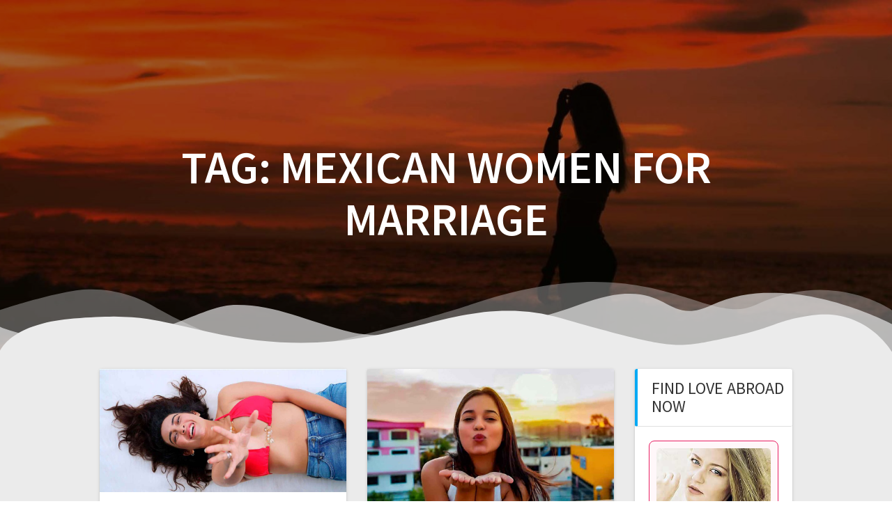

--- FILE ---
content_type: text/html; charset=UTF-8
request_url: https://romancetours.eu/tag/mexican-women-for-marriage/
body_size: 5896
content:
<!DOCTYPE html><html lang="en-US"><head><meta charset="UTF-8"><link rel="preconnect" href="https://fonts.gstatic.com/" crossorigin /><meta name="viewport" content="width=device-width, initial-scale=1"><link rel="profile" href="http://gmpg.org/xfn/11"><meta name='robots' content='noindex, follow' /><title>Mexican women for marriage - Romance Tours</title><meta property="og:locale" content="en_US" /><meta property="og:type" content="article" /><meta property="og:title" content="Mexican women for marriage - Romance Tours" /><meta property="og:url" content="https://romancetours.eu/tag/mexican-women-for-marriage/" /><meta property="og:site_name" content="Romance Tours" /><meta property="og:image" content="https://romancetours.eu/wp-content/uploads/2022/07/cropped-Filipino-dating-tours.jpg" /><meta property="og:image:width" content="500" /><meta property="og:image:height" content="233" /><meta property="og:image:type" content="image/jpeg" /><meta name="twitter:card" content="summary_large_image" /> <script type="application/ld+json" class="yoast-schema-graph">{"@context":"https://schema.org","@graph":[{"@type":"CollectionPage","@id":"https://romancetours.eu/tag/mexican-women-for-marriage/","url":"https://romancetours.eu/tag/mexican-women-for-marriage/","name":"Mexican women for marriage - Romance Tours","isPartOf":{"@id":"https://romancetours.eu/#website"},"primaryImageOfPage":{"@id":"https://romancetours.eu/tag/mexican-women-for-marriage/#primaryimage"},"image":{"@id":"https://romancetours.eu/tag/mexican-women-for-marriage/#primaryimage"},"thumbnailUrl":"https://romancetours.eu/wp-content/uploads/2021/03/Mexican-woman-dating-sites.jpg","breadcrumb":{"@id":"https://romancetours.eu/tag/mexican-women-for-marriage/#breadcrumb"},"inLanguage":"en-US"},{"@type":"ImageObject","inLanguage":"en-US","@id":"https://romancetours.eu/tag/mexican-women-for-marriage/#primaryimage","url":"https://romancetours.eu/wp-content/uploads/2021/03/Mexican-woman-dating-sites.jpg","contentUrl":"https://romancetours.eu/wp-content/uploads/2021/03/Mexican-woman-dating-sites.jpg","width":1280,"height":640},{"@type":"BreadcrumbList","@id":"https://romancetours.eu/tag/mexican-women-for-marriage/#breadcrumb","itemListElement":[{"@type":"ListItem","position":1,"name":"Home","item":"https://romancetours.eu/"},{"@type":"ListItem","position":2,"name":"Mexican women for marriage"}]},{"@type":"WebSite","@id":"https://romancetours.eu/#website","url":"https://romancetours.eu/","name":"Romance Tours","description":"International Dating Singles Tours: Meet Beautiful Women on a Romance Tour","publisher":{"@id":"https://romancetours.eu/#organization"},"potentialAction":[{"@type":"SearchAction","target":{"@type":"EntryPoint","urlTemplate":"https://romancetours.eu/?s={search_term_string}"},"query-input":{"@type":"PropertyValueSpecification","valueRequired":true,"valueName":"search_term_string"}}],"inLanguage":"en-US"},{"@type":"Organization","@id":"https://romancetours.eu/#organization","name":"International Romance Tours for Single Men","url":"https://romancetours.eu/","logo":{"@type":"ImageObject","inLanguage":"en-US","@id":"https://romancetours.eu/#/schema/logo/image/","url":"https://romancetours.eu/wp-content/uploads/2022/07/cropped-Filipino-dating-tours.jpg","contentUrl":"https://romancetours.eu/wp-content/uploads/2022/07/cropped-Filipino-dating-tours.jpg","width":500,"height":233,"caption":"International Romance Tours for Single Men"},"image":{"@id":"https://romancetours.eu/#/schema/logo/image/"},"sameAs":["https://www.pinterest.com/russianwoman/","https://youtu.be/KSZYMztd_FE"]}]}</script> <link rel='dns-prefetch' href='//www.googletagmanager.com' /><link rel='dns-prefetch' href='//cdnjs.cloudflare.com' /><link rel='dns-prefetch' href='//fonts.googleapis.com' /><link rel='dns-prefetch' href='//pagead2.googlesyndication.com' /><link href='https://fonts.gstatic.com' crossorigin rel='preconnect' /><link rel="alternate" type="application/rss+xml" title="Romance Tours &raquo; Feed" href="https://romancetours.eu/feed/" /><link rel="alternate" type="application/rss+xml" title="Romance Tours &raquo; Comments Feed" href="https://romancetours.eu/comments/feed/" /><link rel="alternate" type="application/rss+xml" title="Romance Tours &raquo; Mexican women for marriage Tag Feed" href="https://romancetours.eu/tag/mexican-women-for-marriage/feed/" /> <script src="[data-uri]" defer></script><script data-optimized="1" src="https://romancetours.eu/wp-content/plugins/litespeed-cache/assets/js/webfontloader.min.js" defer></script><link data-optimized="2" rel="stylesheet" href="https://romancetours.eu/wp-content/litespeed/css/1b9eb2d7606516db32d36bd402ae2e7d.css?ver=9c893" /> <script type="text/javascript" src="https://romancetours.eu/wp-includes/js/jquery/jquery.min.js" id="jquery-core-js"></script> 
 <script type="text/javascript" src="https://www.googletagmanager.com/gtag/js?id=GT-TQRVBLT" id="google_gtagjs-js" defer data-deferred="1"></script> <script type="text/javascript" id="google_gtagjs-js-after" src="[data-uri]" defer></script> <link rel="https://api.w.org/" href="https://romancetours.eu/wp-json/" /><link rel="alternate" title="JSON" type="application/json" href="https://romancetours.eu/wp-json/wp/v2/tags/259" /><link rel="EditURI" type="application/rsd+xml" title="RSD" href="https://romancetours.eu/xmlrpc.php?rsd" /><meta name="generator" content="WordPress 6.9" /><meta name="generator" content="Site Kit by Google 1.168.0" /><meta name="google-adsense-platform-account" content="ca-host-pub-2644536267352236"><meta name="google-adsense-platform-domain" content="sitekit.withgoogle.com">
 <script type="text/javascript" async="async" src="https://pagead2.googlesyndication.com/pagead/js/adsbygoogle.js?client=ca-pub-9194487085565225&amp;host=ca-host-pub-2644536267352236" crossorigin="anonymous"></script> <link rel="icon" href="https://romancetours.eu/wp-content/uploads/2014/12/cropped-heart-russia-e1434913416197-32x32.jpg" sizes="32x32" /><link rel="icon" href="https://romancetours.eu/wp-content/uploads/2014/12/cropped-heart-russia-e1434913416197-192x192.jpg" sizes="192x192" /><link rel="apple-touch-icon" href="https://romancetours.eu/wp-content/uploads/2014/12/cropped-heart-russia-e1434913416197-180x180.jpg" /><meta name="msapplication-TileImage" content="https://romancetours.eu/wp-content/uploads/2014/12/cropped-heart-russia-e1434913416197-270x270.jpg" /></head><body class="archive tag tag-mexican-women-for-marriage tag-259 wp-custom-logo wp-theme-one-page-express wp-child-theme-one-page-express-pro"><div id="opex-overlap-custom-background-to-remove"
style="position: absolute; top: 0; background-color: #FFF; min-height: 100vh; min-width: 100vw;"></div>
<a class="skip-link screen-reader-text"
href="#page-content">Skip to content</a><div class="header-top boxed"  data-sticky='0'  data-sticky-mobile='1'  data-sticky-to='top' ><div class="navigation-wrapper ope-front-page gridContainer"><div class="logo_col">
<a href="https://romancetours.eu/" class="custom-logo-link" rel="home"><img width="500" height="233" src="https://romancetours.eu/wp-content/uploads/2022/07/cropped-Filipino-dating-tours.jpg" class="custom-logo" alt="Romance Tours" decoding="async" fetchpriority="high" srcset="https://romancetours.eu/wp-content/uploads/2022/07/cropped-Filipino-dating-tours.jpg 500w, https://romancetours.eu/wp-content/uploads/2022/07/cropped-Filipino-dating-tours-300x140.jpg 300w" sizes="(max-width: 500px) 100vw, 500px" /></a></div><div class="main_menu_col"><div id="drop_mainmenu_container" class="menu-romance-tours-menu-container"><ul id="drop_mainmenu" class="fm2_drop_mainmenu"><li id="menu-item-6267" class="menu-item menu-item-type-taxonomy menu-item-object-category menu-item-has-children menu-item-6267"><a href="https://romancetours.eu/romance-tours/">Romance tours</a><ul class="sub-menu"><li id="menu-item-6270" class="menu-item menu-item-type-taxonomy menu-item-object-category menu-item-6270"><a href="https://romancetours.eu/romance-tours/asian-romance-tours/">Asian marriage tours</a></li><li id="menu-item-6268" class="menu-item menu-item-type-taxonomy menu-item-object-category menu-item-6268"><a href="https://romancetours.eu/romance-tours/european-romance-tours/">European marriage tours</a></li><li id="menu-item-6269" class="menu-item menu-item-type-taxonomy menu-item-object-category menu-item-6269"><a href="https://romancetours.eu/romance-tours/latin-women-romance-tours/">Latin marriage tours</a></li></ul></li><li id="menu-item-6271" class="menu-item menu-item-type-taxonomy menu-item-object-category menu-item-has-children menu-item-6271"><a href="https://romancetours.eu/mail-order-brides/">Mail-Order Brides</a><ul class="sub-menu"><li id="menu-item-6274" class="menu-item menu-item-type-taxonomy menu-item-object-category menu-item-6274"><a href="https://romancetours.eu/mail-order-brides/asian-brides/">Asian brides</a></li><li id="menu-item-6272" class="menu-item menu-item-type-taxonomy menu-item-object-category menu-item-6272"><a href="https://romancetours.eu/mail-order-brides/russian-brides/">Eastern European brides</a></li><li id="menu-item-6273" class="menu-item menu-item-type-taxonomy menu-item-object-category menu-item-6273"><a href="https://romancetours.eu/mail-order-brides/latin-brides/">Latin brides</a></li></ul></li><li id="menu-item-6275" class="menu-item menu-item-type-taxonomy menu-item-object-category menu-item-6275"><a href="https://romancetours.eu/dating-site-reviews/">Dating Site Reviews</a></li><li id="menu-item-3072" class="menu-item menu-item-type-post_type menu-item-object-page current_page_parent menu-item-3072"><a target="_blank" href="https://romancetours.eu/blog/" title="Blog | Romance Tours">Blog</a></li><li id="menu-item-6276" class="menu-item menu-item-type-post_type menu-item-object-page menu-item-has-children menu-item-6276"><a href="https://romancetours.eu/about/">About us</a><ul class="sub-menu"><li id="menu-item-1865" class="menu-item menu-item-type-post_type menu-item-object-page menu-item-1865"><a target="_blank" href="https://romancetours.eu/contact-us/" title="Contact | Romance Tours">Contact us</a></li></ul></li></ul></div></div></div></div><div id="page" class="site"><div class="header-wrapper"><div  class='header  color-overlay  v-align-top' style='background-image:url(&quot;https://romancetours.eu/wp-content/uploads/2022/04/cropped-international-mail-order-brides-bg-1-scaled-1.jpg&quot;);' data-parallax-depth='20'><div class="inner-header-description gridContainer"><div class="row header-description-row"><h1 class="heading8">
Tag: <span>Mexican women for marriage</span></h1></div></div><div class="header-separator header-separator-bottom header-separator-reverse"><svg xmlns="http://www.w3.org/2000/svg" viewBox="0 0 1000 100" preserveAspectRatio="none">
<path class="svg-white-bg" opacity="0.33" d="M473,67.3c-203.9,88.3-263.1-34-320.3,0C66,119.1,0,59.7,0,59.7V0h1000v59.7 c0,0-62.1,26.1-94.9,29.3c-32.8,3.3-62.8-12.3-75.8-22.1C806,49.6,745.3,8.7,694.9,4.7S492.4,59,473,67.3z"/>
<path class="svg-white-bg" opacity="0.66" d="M734,67.3c-45.5,0-77.2-23.2-129.1-39.1c-28.6-8.7-150.3-10.1-254,39.1 s-91.7-34.4-149.2,0C115.7,118.3,0,39.8,0,39.8V0h1000v36.5c0,0-28.2-18.5-92.1-18.5C810.2,18.1,775.7,67.3,734,67.3z"/>
<path class="svg-white-bg" d="M766.1,28.9c-200-57.5-266,65.5-395.1,19.5C242,1.8,242,5.4,184.8,20.6C128,35.8,132.3,44.9,89.9,52.5C28.6,63.7,0,0,0,0 h1000c0,0-9.9,40.9-83.6,48.1S829.6,47,766.1,28.9z"/>
</svg></div></div></div><div  id="page-content"  class="content"><div class="gridContainer"><div class="row"><div class="post-list "><div class="post-list-c"><div class="post-list-item"><div id="post-5906" class="blog-post post-5906 post type-post status-publish format-standard has-post-thumbnail hentry category-latin-brides tag-mexican-women-for-marriage"><div class="post-content">
<a href="https://romancetours.eu/mail-order-brides/latin-brides/mexican-women-for-marriage/" class="post-list-item-thumb">
<img width="1024" height="512" src="https://romancetours.eu/wp-content/uploads/2021/03/Mexican-woman-dating-sites-1024x512.jpg" class="attachment-post-thumbnail size-post-thumbnail wp-post-image" alt="" decoding="async" srcset="https://romancetours.eu/wp-content/uploads/2021/03/Mexican-woman-dating-sites-1024x512.jpg 1024w, https://romancetours.eu/wp-content/uploads/2021/03/Mexican-woman-dating-sites-300x150.jpg 300w, https://romancetours.eu/wp-content/uploads/2021/03/Mexican-woman-dating-sites-768x384.jpg 768w, https://romancetours.eu/wp-content/uploads/2021/03/Mexican-woman-dating-sites.jpg 1280w" sizes="(max-width: 1024px) 100vw, 1024px" />        </a><div class="row_345"><h3 class="blog-title">
<a href="https://romancetours.eu/mail-order-brides/latin-brides/mexican-women-for-marriage/" rel="bookmark">
Mexican brides: 1# Latin women dating sites        </a></h3><p>Dating a Mexican Woman: Tips &amp; Top Sites For Western men, especially those from North America, the idea of finding a Mexican woman for marriage is incredibly appealing. Mexico’s proximity, combined with the stunning beauty and warm character of its women, makes it a top destination for international dating. Mexican women offer a unique blend&hellip; <br /> <a class="button small blue" href="https://romancetours.eu/mail-order-brides/latin-brides/mexican-women-for-marriage/">Read more</a></p><hr class="blog-separator"><div class="post-header">
<i class="font-icon-post fa fa-user"></i>
<a href="https://romancetours.eu/author/admin/" title="Posts by Olga Syp" rel="author">Olga Syp</a>    <i class="font-icon-post fa fa-calendar"></i>
<span class="span12">August 21, 2025</span><i class="font-icon-post fa fa-comment-o"></i>
<span>0</span></div></div></div></div></div><div class="post-list-item"><div id="post-1249" class="blog-post post-1249 post type-post status-publish format-standard has-post-thumbnail hentry category-latin-brides tag-meet-mexican-women tag-mexican-brides tag-mexican-brides-a-guide-to-romance-tours-in-mexico-2026 tag-mexican-mail-order-brides tag-mexican-marriage-tours tag-mexican-singles-looking-for-american-husbands tag-mexican-women-dating-sites tag-mexican-women-for-marriage tag-romance-tours-to-mexico"><div class="post-content">
<a href="https://romancetours.eu/mail-order-brides/latin-brides/mexican-women-brides/" class="post-list-item-thumb">
<img width="1024" height="576" src="https://romancetours.eu/wp-content/uploads/2022/06/Mexican-women-for-marriage-dating-sites-1024x576.jpg" class="attachment-post-thumbnail size-post-thumbnail wp-post-image" alt="Gorgeous Mexican Brides Looking to Marriage" decoding="async" srcset="https://romancetours.eu/wp-content/uploads/2022/06/Mexican-women-for-marriage-dating-sites-1024x576.jpg 1024w, https://romancetours.eu/wp-content/uploads/2022/06/Mexican-women-for-marriage-dating-sites-300x169.jpg 300w, https://romancetours.eu/wp-content/uploads/2022/06/Mexican-women-for-marriage-dating-sites-768x432.jpg 768w, https://romancetours.eu/wp-content/uploads/2022/06/Mexican-women-for-marriage-dating-sites.jpg 1280w" sizes="(max-width: 1024px) 100vw, 1024px" />        </a><div class="row_345"><h3 class="blog-title">
<a href="https://romancetours.eu/mail-order-brides/latin-brides/mexican-women-brides/" rel="bookmark">
Mexican Brides: A Guide to Romance Tours in Mexico (2026)        </a></h3><p>Mexican Brides: Find a Wife in Mexico For Western men seeking a partner who is a captivating blend of passionate, affectionate, and laid-back, Mexican mail-order brides are an increasingly popular choice. These women are not the type to shy away from a good time, but they also possess a depth of character that makes them&hellip; <br /> <a class="button small blue" href="https://romancetours.eu/mail-order-brides/latin-brides/mexican-women-brides/">Read more</a></p><hr class="blog-separator"><div class="post-header">
<i class="font-icon-post fa fa-user"></i>
<a href="https://romancetours.eu/author/admin/" title="Posts by Olga Syp" rel="author">Olga Syp</a>    <i class="font-icon-post fa fa-calendar"></i>
<span class="span12">June 2, 2025</span><i class="font-icon-post fa fa-comment-o"></i>
<span>2</span></div></div></div></div></div></div><div class="navigation-c"></div></div><div class="sidebar"><div id="custom_html-3" class="widget_text widget widget_custom_html"><h2 class="widgettitle">Find Love Abroad Now</h2><div class="textwidget custom-html-widget"><div style="text-align: center; padding: 10px; background: #fff7f9; border: 1px solid #E91E63; border-radius: 8px;">
<a href="https://www.loveme.com/go/58437" target="_blank" rel="noopener nofollow">
<img src="https://romancetours.eu/wp-content/uploads/2015/01/russian-woman.jpg" alt="Start Your Romance Tour" style="width: 100%; height: auto; border-radius: 5px;"/>
</a><h4 style="margin: 10px 0 10px 0; text-align: center; color: #2c3e50;">Meet Your Future Wife</h4><p style="font-size: 0.9em; margin-bottom: 15px; text-align: center;">Click to browse thousands of verified profiles for free.</p>
<a class="cta-button" href="https://www.loveme.com/go/58437" target="_blank" rel="noopener nofollow" style="padding: 12px 20px;">Browse Profiles Now</a></div></div></div><div id="custom_html-4" class="widget_text widget widget_custom_html"><h2 class="widgettitle">Start Your Research Here</h2><div class="textwidget custom-html-widget"><ul style="list-style: none; padding-left: 0; margin-left: 0;"><li style="padding-bottom: 10px;">
<i class="fa-solid fa-book-open" style="color: #E91E63; margin-right: 8px;"></i>
<a href="https://romancetours.eu/romance-tours/romance-tours-full-guide/">The Ultimate Guide to Romance Tours</a></li><li style="padding-bottom: 10px;">
<i class="fa-solid fa-heart" style="color: #E91E63; margin-right: 8px;"></i>
<a href="https://romancetours.eu/mail-order-brides/russian-brides/dating-slavic-women/">Dating Slavic Women</a></li><li style="padding-bottom: 10px;">
<i class="fa-solid fa-heart" style="color: #E91E63; margin-right: 8px;"></i>
<a href="https://romancetours.eu/mail-order-brides/latin-brides/dating-latin-women-guide/">Dating Latin Women</a></li><li style="padding-bottom: 10px;">
<i class="fa-solid fa-heart" style="color: #E91E63; margin-right: 8px;"></i>
<a href="https://romancetours.eu/mail-order-brides/asian-brides/dating-asian-women-guide/">Dating Asian Women</a></li></ul></div></div><div id="custom_html-5" class="widget_text widget widget_custom_html"><h2 class="widgettitle">Best Dating Site Reviews</h2><div class="textwidget custom-html-widget"><ul style="list-style: none; padding-left: 0; margin-left: 0;"><li style="padding-bottom: 10px;">
<i class="fa-solid fa-star" style="color: #E91E63; margin-right: 8px;"></i>
<a href="https://romancetours.eu/dating-site-reviews/best-slavic-dating-sites/">Best Slavic Dating Sites</a></li><li style="padding-bottom: 10px;">
<i class="fa-solid fa-star" style="color: #E91E63; margin-right: 8px;"></i>
<a href="https://romancetours.eu/dating-site-reviews/best-latin-dating-sites/">Best Latin Dating Sites</a></li><li style="padding-bottom: 10px;">
<i class="fa-solid fa-star" style="color: #E91E63; margin-right: 8px;"></i>
<a href="https://romancetours.eu/dating-site-reviews/best-filipina-dating-sites/">Best Filipina Dating Sites</a></li><li style="padding-bottom: 10px;">
<i class="fa-solid fa-star" style="color: #E91E63; margin-right: 8px;"></i>
<a href="https://romancetours.eu/dating-site-reviews/best-thai-dating-sites/">Best Thai Dating Sites</a></li></ul></div></div><div id="custom_html-6" class="widget_text widget widget_custom_html"><h2 class="widgettitle">About Your Guide</h2><div class="textwidget custom-html-widget"><div style="display: flex; align-items: center; gap: 15px; background: #f9f9f9; padding: 15px; border-radius: 8px;">
<img src="https://secure.gravatar.com/avatar/adccd73656b2d301dc491539434ea5ef6c2ef0342f62fe0c8ee4fee863bc96d9?s=96&d=monsterid&r=g" alt="Olga Syp" style="width: 70px; height: 70px; border-radius: 50%;"/><p style="font-size: 0.9em; text-align: left; margin: 0; line-height: 1.4;"><strong>Olga Syp</strong> is an expert in international dating, dedicated to providing safe and objective advice for your journey.</p></div></div></div></div></div></div></div><div class="footer"><div class="gridContainer"><div class="row"><p class="footer-copyright">
&copy;&nbsp;&nbsp;2026&nbsp;Romance Tours.&nbsp;</p></div></div></div> <script type="speculationrules">{"prefetch":[{"source":"document","where":{"and":[{"href_matches":"/*"},{"not":{"href_matches":["/wp-*.php","/wp-admin/*","/wp-content/uploads/*","/wp-content/*","/wp-content/plugins/*","/wp-content/themes/one-page-express-pro/*","/wp-content/themes/one-page-express/*","/*\\?(.+)"]}},{"not":{"selector_matches":"a[rel~=\"nofollow\"]"}},{"not":{"selector_matches":".no-prefetch, .no-prefetch a"}}]},"eagerness":"conservative"}]}</script> <script type="text/javascript" src="https://www.google.com/recaptcha/api.js?render=6Ld-1TYfAAAAAAvftKc5CGz5Po6YcKxsT0rPfKFR&amp;ver=3.0" id="google-recaptcha-js" defer data-deferred="1"></script> <script data-optimized="1" src="https://romancetours.eu/wp-content/litespeed/js/7f7a21bc63a71812eb6b800df8b48079.js?ver=9c893" defer></script></body></html>
<!-- Page optimized by LiteSpeed Cache @2026-01-23 02:06:34 -->

<!-- Page cached by LiteSpeed Cache 7.7 on 2026-01-23 02:06:34 -->

--- FILE ---
content_type: text/html; charset=utf-8
request_url: https://www.google.com/recaptcha/api2/anchor?ar=1&k=6Ld-1TYfAAAAAAvftKc5CGz5Po6YcKxsT0rPfKFR&co=aHR0cHM6Ly9yb21hbmNldG91cnMuZXU6NDQz&hl=en&v=N67nZn4AqZkNcbeMu4prBgzg&size=invisible&anchor-ms=20000&execute-ms=30000&cb=1szibpgi489m
body_size: 48931
content:
<!DOCTYPE HTML><html dir="ltr" lang="en"><head><meta http-equiv="Content-Type" content="text/html; charset=UTF-8">
<meta http-equiv="X-UA-Compatible" content="IE=edge">
<title>reCAPTCHA</title>
<style type="text/css">
/* cyrillic-ext */
@font-face {
  font-family: 'Roboto';
  font-style: normal;
  font-weight: 400;
  font-stretch: 100%;
  src: url(//fonts.gstatic.com/s/roboto/v48/KFO7CnqEu92Fr1ME7kSn66aGLdTylUAMa3GUBHMdazTgWw.woff2) format('woff2');
  unicode-range: U+0460-052F, U+1C80-1C8A, U+20B4, U+2DE0-2DFF, U+A640-A69F, U+FE2E-FE2F;
}
/* cyrillic */
@font-face {
  font-family: 'Roboto';
  font-style: normal;
  font-weight: 400;
  font-stretch: 100%;
  src: url(//fonts.gstatic.com/s/roboto/v48/KFO7CnqEu92Fr1ME7kSn66aGLdTylUAMa3iUBHMdazTgWw.woff2) format('woff2');
  unicode-range: U+0301, U+0400-045F, U+0490-0491, U+04B0-04B1, U+2116;
}
/* greek-ext */
@font-face {
  font-family: 'Roboto';
  font-style: normal;
  font-weight: 400;
  font-stretch: 100%;
  src: url(//fonts.gstatic.com/s/roboto/v48/KFO7CnqEu92Fr1ME7kSn66aGLdTylUAMa3CUBHMdazTgWw.woff2) format('woff2');
  unicode-range: U+1F00-1FFF;
}
/* greek */
@font-face {
  font-family: 'Roboto';
  font-style: normal;
  font-weight: 400;
  font-stretch: 100%;
  src: url(//fonts.gstatic.com/s/roboto/v48/KFO7CnqEu92Fr1ME7kSn66aGLdTylUAMa3-UBHMdazTgWw.woff2) format('woff2');
  unicode-range: U+0370-0377, U+037A-037F, U+0384-038A, U+038C, U+038E-03A1, U+03A3-03FF;
}
/* math */
@font-face {
  font-family: 'Roboto';
  font-style: normal;
  font-weight: 400;
  font-stretch: 100%;
  src: url(//fonts.gstatic.com/s/roboto/v48/KFO7CnqEu92Fr1ME7kSn66aGLdTylUAMawCUBHMdazTgWw.woff2) format('woff2');
  unicode-range: U+0302-0303, U+0305, U+0307-0308, U+0310, U+0312, U+0315, U+031A, U+0326-0327, U+032C, U+032F-0330, U+0332-0333, U+0338, U+033A, U+0346, U+034D, U+0391-03A1, U+03A3-03A9, U+03B1-03C9, U+03D1, U+03D5-03D6, U+03F0-03F1, U+03F4-03F5, U+2016-2017, U+2034-2038, U+203C, U+2040, U+2043, U+2047, U+2050, U+2057, U+205F, U+2070-2071, U+2074-208E, U+2090-209C, U+20D0-20DC, U+20E1, U+20E5-20EF, U+2100-2112, U+2114-2115, U+2117-2121, U+2123-214F, U+2190, U+2192, U+2194-21AE, U+21B0-21E5, U+21F1-21F2, U+21F4-2211, U+2213-2214, U+2216-22FF, U+2308-230B, U+2310, U+2319, U+231C-2321, U+2336-237A, U+237C, U+2395, U+239B-23B7, U+23D0, U+23DC-23E1, U+2474-2475, U+25AF, U+25B3, U+25B7, U+25BD, U+25C1, U+25CA, U+25CC, U+25FB, U+266D-266F, U+27C0-27FF, U+2900-2AFF, U+2B0E-2B11, U+2B30-2B4C, U+2BFE, U+3030, U+FF5B, U+FF5D, U+1D400-1D7FF, U+1EE00-1EEFF;
}
/* symbols */
@font-face {
  font-family: 'Roboto';
  font-style: normal;
  font-weight: 400;
  font-stretch: 100%;
  src: url(//fonts.gstatic.com/s/roboto/v48/KFO7CnqEu92Fr1ME7kSn66aGLdTylUAMaxKUBHMdazTgWw.woff2) format('woff2');
  unicode-range: U+0001-000C, U+000E-001F, U+007F-009F, U+20DD-20E0, U+20E2-20E4, U+2150-218F, U+2190, U+2192, U+2194-2199, U+21AF, U+21E6-21F0, U+21F3, U+2218-2219, U+2299, U+22C4-22C6, U+2300-243F, U+2440-244A, U+2460-24FF, U+25A0-27BF, U+2800-28FF, U+2921-2922, U+2981, U+29BF, U+29EB, U+2B00-2BFF, U+4DC0-4DFF, U+FFF9-FFFB, U+10140-1018E, U+10190-1019C, U+101A0, U+101D0-101FD, U+102E0-102FB, U+10E60-10E7E, U+1D2C0-1D2D3, U+1D2E0-1D37F, U+1F000-1F0FF, U+1F100-1F1AD, U+1F1E6-1F1FF, U+1F30D-1F30F, U+1F315, U+1F31C, U+1F31E, U+1F320-1F32C, U+1F336, U+1F378, U+1F37D, U+1F382, U+1F393-1F39F, U+1F3A7-1F3A8, U+1F3AC-1F3AF, U+1F3C2, U+1F3C4-1F3C6, U+1F3CA-1F3CE, U+1F3D4-1F3E0, U+1F3ED, U+1F3F1-1F3F3, U+1F3F5-1F3F7, U+1F408, U+1F415, U+1F41F, U+1F426, U+1F43F, U+1F441-1F442, U+1F444, U+1F446-1F449, U+1F44C-1F44E, U+1F453, U+1F46A, U+1F47D, U+1F4A3, U+1F4B0, U+1F4B3, U+1F4B9, U+1F4BB, U+1F4BF, U+1F4C8-1F4CB, U+1F4D6, U+1F4DA, U+1F4DF, U+1F4E3-1F4E6, U+1F4EA-1F4ED, U+1F4F7, U+1F4F9-1F4FB, U+1F4FD-1F4FE, U+1F503, U+1F507-1F50B, U+1F50D, U+1F512-1F513, U+1F53E-1F54A, U+1F54F-1F5FA, U+1F610, U+1F650-1F67F, U+1F687, U+1F68D, U+1F691, U+1F694, U+1F698, U+1F6AD, U+1F6B2, U+1F6B9-1F6BA, U+1F6BC, U+1F6C6-1F6CF, U+1F6D3-1F6D7, U+1F6E0-1F6EA, U+1F6F0-1F6F3, U+1F6F7-1F6FC, U+1F700-1F7FF, U+1F800-1F80B, U+1F810-1F847, U+1F850-1F859, U+1F860-1F887, U+1F890-1F8AD, U+1F8B0-1F8BB, U+1F8C0-1F8C1, U+1F900-1F90B, U+1F93B, U+1F946, U+1F984, U+1F996, U+1F9E9, U+1FA00-1FA6F, U+1FA70-1FA7C, U+1FA80-1FA89, U+1FA8F-1FAC6, U+1FACE-1FADC, U+1FADF-1FAE9, U+1FAF0-1FAF8, U+1FB00-1FBFF;
}
/* vietnamese */
@font-face {
  font-family: 'Roboto';
  font-style: normal;
  font-weight: 400;
  font-stretch: 100%;
  src: url(//fonts.gstatic.com/s/roboto/v48/KFO7CnqEu92Fr1ME7kSn66aGLdTylUAMa3OUBHMdazTgWw.woff2) format('woff2');
  unicode-range: U+0102-0103, U+0110-0111, U+0128-0129, U+0168-0169, U+01A0-01A1, U+01AF-01B0, U+0300-0301, U+0303-0304, U+0308-0309, U+0323, U+0329, U+1EA0-1EF9, U+20AB;
}
/* latin-ext */
@font-face {
  font-family: 'Roboto';
  font-style: normal;
  font-weight: 400;
  font-stretch: 100%;
  src: url(//fonts.gstatic.com/s/roboto/v48/KFO7CnqEu92Fr1ME7kSn66aGLdTylUAMa3KUBHMdazTgWw.woff2) format('woff2');
  unicode-range: U+0100-02BA, U+02BD-02C5, U+02C7-02CC, U+02CE-02D7, U+02DD-02FF, U+0304, U+0308, U+0329, U+1D00-1DBF, U+1E00-1E9F, U+1EF2-1EFF, U+2020, U+20A0-20AB, U+20AD-20C0, U+2113, U+2C60-2C7F, U+A720-A7FF;
}
/* latin */
@font-face {
  font-family: 'Roboto';
  font-style: normal;
  font-weight: 400;
  font-stretch: 100%;
  src: url(//fonts.gstatic.com/s/roboto/v48/KFO7CnqEu92Fr1ME7kSn66aGLdTylUAMa3yUBHMdazQ.woff2) format('woff2');
  unicode-range: U+0000-00FF, U+0131, U+0152-0153, U+02BB-02BC, U+02C6, U+02DA, U+02DC, U+0304, U+0308, U+0329, U+2000-206F, U+20AC, U+2122, U+2191, U+2193, U+2212, U+2215, U+FEFF, U+FFFD;
}
/* cyrillic-ext */
@font-face {
  font-family: 'Roboto';
  font-style: normal;
  font-weight: 500;
  font-stretch: 100%;
  src: url(//fonts.gstatic.com/s/roboto/v48/KFO7CnqEu92Fr1ME7kSn66aGLdTylUAMa3GUBHMdazTgWw.woff2) format('woff2');
  unicode-range: U+0460-052F, U+1C80-1C8A, U+20B4, U+2DE0-2DFF, U+A640-A69F, U+FE2E-FE2F;
}
/* cyrillic */
@font-face {
  font-family: 'Roboto';
  font-style: normal;
  font-weight: 500;
  font-stretch: 100%;
  src: url(//fonts.gstatic.com/s/roboto/v48/KFO7CnqEu92Fr1ME7kSn66aGLdTylUAMa3iUBHMdazTgWw.woff2) format('woff2');
  unicode-range: U+0301, U+0400-045F, U+0490-0491, U+04B0-04B1, U+2116;
}
/* greek-ext */
@font-face {
  font-family: 'Roboto';
  font-style: normal;
  font-weight: 500;
  font-stretch: 100%;
  src: url(//fonts.gstatic.com/s/roboto/v48/KFO7CnqEu92Fr1ME7kSn66aGLdTylUAMa3CUBHMdazTgWw.woff2) format('woff2');
  unicode-range: U+1F00-1FFF;
}
/* greek */
@font-face {
  font-family: 'Roboto';
  font-style: normal;
  font-weight: 500;
  font-stretch: 100%;
  src: url(//fonts.gstatic.com/s/roboto/v48/KFO7CnqEu92Fr1ME7kSn66aGLdTylUAMa3-UBHMdazTgWw.woff2) format('woff2');
  unicode-range: U+0370-0377, U+037A-037F, U+0384-038A, U+038C, U+038E-03A1, U+03A3-03FF;
}
/* math */
@font-face {
  font-family: 'Roboto';
  font-style: normal;
  font-weight: 500;
  font-stretch: 100%;
  src: url(//fonts.gstatic.com/s/roboto/v48/KFO7CnqEu92Fr1ME7kSn66aGLdTylUAMawCUBHMdazTgWw.woff2) format('woff2');
  unicode-range: U+0302-0303, U+0305, U+0307-0308, U+0310, U+0312, U+0315, U+031A, U+0326-0327, U+032C, U+032F-0330, U+0332-0333, U+0338, U+033A, U+0346, U+034D, U+0391-03A1, U+03A3-03A9, U+03B1-03C9, U+03D1, U+03D5-03D6, U+03F0-03F1, U+03F4-03F5, U+2016-2017, U+2034-2038, U+203C, U+2040, U+2043, U+2047, U+2050, U+2057, U+205F, U+2070-2071, U+2074-208E, U+2090-209C, U+20D0-20DC, U+20E1, U+20E5-20EF, U+2100-2112, U+2114-2115, U+2117-2121, U+2123-214F, U+2190, U+2192, U+2194-21AE, U+21B0-21E5, U+21F1-21F2, U+21F4-2211, U+2213-2214, U+2216-22FF, U+2308-230B, U+2310, U+2319, U+231C-2321, U+2336-237A, U+237C, U+2395, U+239B-23B7, U+23D0, U+23DC-23E1, U+2474-2475, U+25AF, U+25B3, U+25B7, U+25BD, U+25C1, U+25CA, U+25CC, U+25FB, U+266D-266F, U+27C0-27FF, U+2900-2AFF, U+2B0E-2B11, U+2B30-2B4C, U+2BFE, U+3030, U+FF5B, U+FF5D, U+1D400-1D7FF, U+1EE00-1EEFF;
}
/* symbols */
@font-face {
  font-family: 'Roboto';
  font-style: normal;
  font-weight: 500;
  font-stretch: 100%;
  src: url(//fonts.gstatic.com/s/roboto/v48/KFO7CnqEu92Fr1ME7kSn66aGLdTylUAMaxKUBHMdazTgWw.woff2) format('woff2');
  unicode-range: U+0001-000C, U+000E-001F, U+007F-009F, U+20DD-20E0, U+20E2-20E4, U+2150-218F, U+2190, U+2192, U+2194-2199, U+21AF, U+21E6-21F0, U+21F3, U+2218-2219, U+2299, U+22C4-22C6, U+2300-243F, U+2440-244A, U+2460-24FF, U+25A0-27BF, U+2800-28FF, U+2921-2922, U+2981, U+29BF, U+29EB, U+2B00-2BFF, U+4DC0-4DFF, U+FFF9-FFFB, U+10140-1018E, U+10190-1019C, U+101A0, U+101D0-101FD, U+102E0-102FB, U+10E60-10E7E, U+1D2C0-1D2D3, U+1D2E0-1D37F, U+1F000-1F0FF, U+1F100-1F1AD, U+1F1E6-1F1FF, U+1F30D-1F30F, U+1F315, U+1F31C, U+1F31E, U+1F320-1F32C, U+1F336, U+1F378, U+1F37D, U+1F382, U+1F393-1F39F, U+1F3A7-1F3A8, U+1F3AC-1F3AF, U+1F3C2, U+1F3C4-1F3C6, U+1F3CA-1F3CE, U+1F3D4-1F3E0, U+1F3ED, U+1F3F1-1F3F3, U+1F3F5-1F3F7, U+1F408, U+1F415, U+1F41F, U+1F426, U+1F43F, U+1F441-1F442, U+1F444, U+1F446-1F449, U+1F44C-1F44E, U+1F453, U+1F46A, U+1F47D, U+1F4A3, U+1F4B0, U+1F4B3, U+1F4B9, U+1F4BB, U+1F4BF, U+1F4C8-1F4CB, U+1F4D6, U+1F4DA, U+1F4DF, U+1F4E3-1F4E6, U+1F4EA-1F4ED, U+1F4F7, U+1F4F9-1F4FB, U+1F4FD-1F4FE, U+1F503, U+1F507-1F50B, U+1F50D, U+1F512-1F513, U+1F53E-1F54A, U+1F54F-1F5FA, U+1F610, U+1F650-1F67F, U+1F687, U+1F68D, U+1F691, U+1F694, U+1F698, U+1F6AD, U+1F6B2, U+1F6B9-1F6BA, U+1F6BC, U+1F6C6-1F6CF, U+1F6D3-1F6D7, U+1F6E0-1F6EA, U+1F6F0-1F6F3, U+1F6F7-1F6FC, U+1F700-1F7FF, U+1F800-1F80B, U+1F810-1F847, U+1F850-1F859, U+1F860-1F887, U+1F890-1F8AD, U+1F8B0-1F8BB, U+1F8C0-1F8C1, U+1F900-1F90B, U+1F93B, U+1F946, U+1F984, U+1F996, U+1F9E9, U+1FA00-1FA6F, U+1FA70-1FA7C, U+1FA80-1FA89, U+1FA8F-1FAC6, U+1FACE-1FADC, U+1FADF-1FAE9, U+1FAF0-1FAF8, U+1FB00-1FBFF;
}
/* vietnamese */
@font-face {
  font-family: 'Roboto';
  font-style: normal;
  font-weight: 500;
  font-stretch: 100%;
  src: url(//fonts.gstatic.com/s/roboto/v48/KFO7CnqEu92Fr1ME7kSn66aGLdTylUAMa3OUBHMdazTgWw.woff2) format('woff2');
  unicode-range: U+0102-0103, U+0110-0111, U+0128-0129, U+0168-0169, U+01A0-01A1, U+01AF-01B0, U+0300-0301, U+0303-0304, U+0308-0309, U+0323, U+0329, U+1EA0-1EF9, U+20AB;
}
/* latin-ext */
@font-face {
  font-family: 'Roboto';
  font-style: normal;
  font-weight: 500;
  font-stretch: 100%;
  src: url(//fonts.gstatic.com/s/roboto/v48/KFO7CnqEu92Fr1ME7kSn66aGLdTylUAMa3KUBHMdazTgWw.woff2) format('woff2');
  unicode-range: U+0100-02BA, U+02BD-02C5, U+02C7-02CC, U+02CE-02D7, U+02DD-02FF, U+0304, U+0308, U+0329, U+1D00-1DBF, U+1E00-1E9F, U+1EF2-1EFF, U+2020, U+20A0-20AB, U+20AD-20C0, U+2113, U+2C60-2C7F, U+A720-A7FF;
}
/* latin */
@font-face {
  font-family: 'Roboto';
  font-style: normal;
  font-weight: 500;
  font-stretch: 100%;
  src: url(//fonts.gstatic.com/s/roboto/v48/KFO7CnqEu92Fr1ME7kSn66aGLdTylUAMa3yUBHMdazQ.woff2) format('woff2');
  unicode-range: U+0000-00FF, U+0131, U+0152-0153, U+02BB-02BC, U+02C6, U+02DA, U+02DC, U+0304, U+0308, U+0329, U+2000-206F, U+20AC, U+2122, U+2191, U+2193, U+2212, U+2215, U+FEFF, U+FFFD;
}
/* cyrillic-ext */
@font-face {
  font-family: 'Roboto';
  font-style: normal;
  font-weight: 900;
  font-stretch: 100%;
  src: url(//fonts.gstatic.com/s/roboto/v48/KFO7CnqEu92Fr1ME7kSn66aGLdTylUAMa3GUBHMdazTgWw.woff2) format('woff2');
  unicode-range: U+0460-052F, U+1C80-1C8A, U+20B4, U+2DE0-2DFF, U+A640-A69F, U+FE2E-FE2F;
}
/* cyrillic */
@font-face {
  font-family: 'Roboto';
  font-style: normal;
  font-weight: 900;
  font-stretch: 100%;
  src: url(//fonts.gstatic.com/s/roboto/v48/KFO7CnqEu92Fr1ME7kSn66aGLdTylUAMa3iUBHMdazTgWw.woff2) format('woff2');
  unicode-range: U+0301, U+0400-045F, U+0490-0491, U+04B0-04B1, U+2116;
}
/* greek-ext */
@font-face {
  font-family: 'Roboto';
  font-style: normal;
  font-weight: 900;
  font-stretch: 100%;
  src: url(//fonts.gstatic.com/s/roboto/v48/KFO7CnqEu92Fr1ME7kSn66aGLdTylUAMa3CUBHMdazTgWw.woff2) format('woff2');
  unicode-range: U+1F00-1FFF;
}
/* greek */
@font-face {
  font-family: 'Roboto';
  font-style: normal;
  font-weight: 900;
  font-stretch: 100%;
  src: url(//fonts.gstatic.com/s/roboto/v48/KFO7CnqEu92Fr1ME7kSn66aGLdTylUAMa3-UBHMdazTgWw.woff2) format('woff2');
  unicode-range: U+0370-0377, U+037A-037F, U+0384-038A, U+038C, U+038E-03A1, U+03A3-03FF;
}
/* math */
@font-face {
  font-family: 'Roboto';
  font-style: normal;
  font-weight: 900;
  font-stretch: 100%;
  src: url(//fonts.gstatic.com/s/roboto/v48/KFO7CnqEu92Fr1ME7kSn66aGLdTylUAMawCUBHMdazTgWw.woff2) format('woff2');
  unicode-range: U+0302-0303, U+0305, U+0307-0308, U+0310, U+0312, U+0315, U+031A, U+0326-0327, U+032C, U+032F-0330, U+0332-0333, U+0338, U+033A, U+0346, U+034D, U+0391-03A1, U+03A3-03A9, U+03B1-03C9, U+03D1, U+03D5-03D6, U+03F0-03F1, U+03F4-03F5, U+2016-2017, U+2034-2038, U+203C, U+2040, U+2043, U+2047, U+2050, U+2057, U+205F, U+2070-2071, U+2074-208E, U+2090-209C, U+20D0-20DC, U+20E1, U+20E5-20EF, U+2100-2112, U+2114-2115, U+2117-2121, U+2123-214F, U+2190, U+2192, U+2194-21AE, U+21B0-21E5, U+21F1-21F2, U+21F4-2211, U+2213-2214, U+2216-22FF, U+2308-230B, U+2310, U+2319, U+231C-2321, U+2336-237A, U+237C, U+2395, U+239B-23B7, U+23D0, U+23DC-23E1, U+2474-2475, U+25AF, U+25B3, U+25B7, U+25BD, U+25C1, U+25CA, U+25CC, U+25FB, U+266D-266F, U+27C0-27FF, U+2900-2AFF, U+2B0E-2B11, U+2B30-2B4C, U+2BFE, U+3030, U+FF5B, U+FF5D, U+1D400-1D7FF, U+1EE00-1EEFF;
}
/* symbols */
@font-face {
  font-family: 'Roboto';
  font-style: normal;
  font-weight: 900;
  font-stretch: 100%;
  src: url(//fonts.gstatic.com/s/roboto/v48/KFO7CnqEu92Fr1ME7kSn66aGLdTylUAMaxKUBHMdazTgWw.woff2) format('woff2');
  unicode-range: U+0001-000C, U+000E-001F, U+007F-009F, U+20DD-20E0, U+20E2-20E4, U+2150-218F, U+2190, U+2192, U+2194-2199, U+21AF, U+21E6-21F0, U+21F3, U+2218-2219, U+2299, U+22C4-22C6, U+2300-243F, U+2440-244A, U+2460-24FF, U+25A0-27BF, U+2800-28FF, U+2921-2922, U+2981, U+29BF, U+29EB, U+2B00-2BFF, U+4DC0-4DFF, U+FFF9-FFFB, U+10140-1018E, U+10190-1019C, U+101A0, U+101D0-101FD, U+102E0-102FB, U+10E60-10E7E, U+1D2C0-1D2D3, U+1D2E0-1D37F, U+1F000-1F0FF, U+1F100-1F1AD, U+1F1E6-1F1FF, U+1F30D-1F30F, U+1F315, U+1F31C, U+1F31E, U+1F320-1F32C, U+1F336, U+1F378, U+1F37D, U+1F382, U+1F393-1F39F, U+1F3A7-1F3A8, U+1F3AC-1F3AF, U+1F3C2, U+1F3C4-1F3C6, U+1F3CA-1F3CE, U+1F3D4-1F3E0, U+1F3ED, U+1F3F1-1F3F3, U+1F3F5-1F3F7, U+1F408, U+1F415, U+1F41F, U+1F426, U+1F43F, U+1F441-1F442, U+1F444, U+1F446-1F449, U+1F44C-1F44E, U+1F453, U+1F46A, U+1F47D, U+1F4A3, U+1F4B0, U+1F4B3, U+1F4B9, U+1F4BB, U+1F4BF, U+1F4C8-1F4CB, U+1F4D6, U+1F4DA, U+1F4DF, U+1F4E3-1F4E6, U+1F4EA-1F4ED, U+1F4F7, U+1F4F9-1F4FB, U+1F4FD-1F4FE, U+1F503, U+1F507-1F50B, U+1F50D, U+1F512-1F513, U+1F53E-1F54A, U+1F54F-1F5FA, U+1F610, U+1F650-1F67F, U+1F687, U+1F68D, U+1F691, U+1F694, U+1F698, U+1F6AD, U+1F6B2, U+1F6B9-1F6BA, U+1F6BC, U+1F6C6-1F6CF, U+1F6D3-1F6D7, U+1F6E0-1F6EA, U+1F6F0-1F6F3, U+1F6F7-1F6FC, U+1F700-1F7FF, U+1F800-1F80B, U+1F810-1F847, U+1F850-1F859, U+1F860-1F887, U+1F890-1F8AD, U+1F8B0-1F8BB, U+1F8C0-1F8C1, U+1F900-1F90B, U+1F93B, U+1F946, U+1F984, U+1F996, U+1F9E9, U+1FA00-1FA6F, U+1FA70-1FA7C, U+1FA80-1FA89, U+1FA8F-1FAC6, U+1FACE-1FADC, U+1FADF-1FAE9, U+1FAF0-1FAF8, U+1FB00-1FBFF;
}
/* vietnamese */
@font-face {
  font-family: 'Roboto';
  font-style: normal;
  font-weight: 900;
  font-stretch: 100%;
  src: url(//fonts.gstatic.com/s/roboto/v48/KFO7CnqEu92Fr1ME7kSn66aGLdTylUAMa3OUBHMdazTgWw.woff2) format('woff2');
  unicode-range: U+0102-0103, U+0110-0111, U+0128-0129, U+0168-0169, U+01A0-01A1, U+01AF-01B0, U+0300-0301, U+0303-0304, U+0308-0309, U+0323, U+0329, U+1EA0-1EF9, U+20AB;
}
/* latin-ext */
@font-face {
  font-family: 'Roboto';
  font-style: normal;
  font-weight: 900;
  font-stretch: 100%;
  src: url(//fonts.gstatic.com/s/roboto/v48/KFO7CnqEu92Fr1ME7kSn66aGLdTylUAMa3KUBHMdazTgWw.woff2) format('woff2');
  unicode-range: U+0100-02BA, U+02BD-02C5, U+02C7-02CC, U+02CE-02D7, U+02DD-02FF, U+0304, U+0308, U+0329, U+1D00-1DBF, U+1E00-1E9F, U+1EF2-1EFF, U+2020, U+20A0-20AB, U+20AD-20C0, U+2113, U+2C60-2C7F, U+A720-A7FF;
}
/* latin */
@font-face {
  font-family: 'Roboto';
  font-style: normal;
  font-weight: 900;
  font-stretch: 100%;
  src: url(//fonts.gstatic.com/s/roboto/v48/KFO7CnqEu92Fr1ME7kSn66aGLdTylUAMa3yUBHMdazQ.woff2) format('woff2');
  unicode-range: U+0000-00FF, U+0131, U+0152-0153, U+02BB-02BC, U+02C6, U+02DA, U+02DC, U+0304, U+0308, U+0329, U+2000-206F, U+20AC, U+2122, U+2191, U+2193, U+2212, U+2215, U+FEFF, U+FFFD;
}

</style>
<link rel="stylesheet" type="text/css" href="https://www.gstatic.com/recaptcha/releases/N67nZn4AqZkNcbeMu4prBgzg/styles__ltr.css">
<script nonce="t4GxdbAZitzWYB8k8_QtDQ" type="text/javascript">window['__recaptcha_api'] = 'https://www.google.com/recaptcha/api2/';</script>
<script type="text/javascript" src="https://www.gstatic.com/recaptcha/releases/N67nZn4AqZkNcbeMu4prBgzg/recaptcha__en.js" nonce="t4GxdbAZitzWYB8k8_QtDQ">
      
    </script></head>
<body><div id="rc-anchor-alert" class="rc-anchor-alert"></div>
<input type="hidden" id="recaptcha-token" value="[base64]">
<script type="text/javascript" nonce="t4GxdbAZitzWYB8k8_QtDQ">
      recaptcha.anchor.Main.init("[\x22ainput\x22,[\x22bgdata\x22,\x22\x22,\[base64]/[base64]/[base64]/[base64]/[base64]/UltsKytdPUU6KEU8MjA0OD9SW2wrK109RT4+NnwxOTI6KChFJjY0NTEyKT09NTUyOTYmJk0rMTxjLmxlbmd0aCYmKGMuY2hhckNvZGVBdChNKzEpJjY0NTEyKT09NTYzMjA/[base64]/[base64]/[base64]/[base64]/[base64]/[base64]/[base64]\x22,\[base64]\\u003d\\u003d\x22,\[base64]/CqMK8wrLDk04/woPDh8O5woQnwpjDmMKhwrbCosKIVT48wpbChlHDt1AiwqvCu8KzwpY/E8Kzw5dcBcK6wrMMCcKvwqDCpcKRZsOkFcKRw6PCnUrDm8K3w6onVsOBKsK/WMO4w6nCrcOuB8OyYwPDoCQsw5plw6LDqMOxEcO4EMOAEsOKH0ssRQPCkTLCm8KVPCBew6clw7PDlUN2JRLCviZ2ZsOLCsOrw4nDqsOpwrnCtATCgE7Dil9Tw73CtifCpMOywp3DkgnDtcKlwpd/w7lvw60lw4AqOQXCiAfDtUgXw4HCiwZ2G8OMwp0+wo5pLMKvw7zCnMOFMMKtwrjDtBPCijTCpyjDhsKzICs+wqlJV2IOwoLDvGoRIT/[base64]/WCXCicKnwoIBwpp3wqrCj8KYw5rDimJzazBKw6JFG0sFRCPDgMKwwqt4cnlWc0ELwr3CnHXDg3zDljzCnD/Do8KXaioFw6jDpB1Uw7TClcOYAjrDr8OXeMKNwpx3SsKJw7pVOCLDhG7DnUHDilpXwo1vw6crfMKvw7kfwqhlMhV/w4HCtjnDilsvw6xoUCnClcKvbDIJwpE8S8OadMOKwp3DucKZaV1swqElwr0oK8O9w5I9G8KVw5tfYMKPwo1JQMOIwpwrPsKsF8OXDsKdC8OdTcOsISHCssKiw79FwoHDgCPChEXCiMK8woEaQUkhIlnCg8OEwr/DlhzChsKJWMKAEREoWsKKwqNOAMO3wq0GXMO7wpBBS8OROcO0w5YFA8KHGcOkwrXCh258w5wGT2nDtU3Ci8KNwoLDjHYLChzDocOuwrwJw5XCmsOtw7bDu3fCkD8tFE0IH8OOwqxfeMOPw7/CiMKYasKZE8K4wqIswrvDkVbCpsKTaHsbFhbDvMKLGcOYwqTDgsK2dALCiDHDoUpVw6zClsO8w7kZwqPCnXbDj2LDkCl4EFE0NsK9b8O3ScOvw5YwwokBAyLDikUOw7B/LVPDiMOywpliR8KBwqUfT2FOwrB7w5Yuf8Ore0zDuzQtYcO/MjghXMKIwo4+w7DDrsO+CAvDtQzDoyLCicO9YgvCocOIw4nDlVPCpcOdwrjDnxtqw7LChMKpHUdJwrIew44tJkjDn3JbG8Orw6Zcwq3Dlj1QwqdnVMO0SMKFwpbCqcK5wpPCvStzwoJ5wp3CosOMwobDm2rDlcOMB8KrwojCuzZPJAkzJj/Cv8Kdw5ZAw6hiwoMDb8KdPMKgwqPDpwjCmBwqw4xLPknDi8Khwod7UmVZLcKRwqVNZsOFEhNaw70qwrVJMxXCrMO3w63CnMOIEgR8w5DDgcKawqLDoirDt0TDr37CpMO7w7hsw5QMw4fDhzrCqx4tw6ghQy/DlsK/PgXDrcKWGQPCncOhfMK6czHDnsKgw6XCswsJdsO5w5TCmBoBw69twpDDuCcDw6gZZAFwWMOJwp1tw64nw7wIIAJPw5kbwrJ5Z1UYBsOsw4/DtFltw48EBytMWkPDlMKbw5tKScO2AcOOAsOBDsK9wrfDmBwXw7XDg8K9OMK/w4hRLMOTYAdeJFFLw6BEwpdbHMOLBETDkywVLsOpwpPDocKOw4QPXQXDhcOTRUtBB8K2wrrCrMKLw6rDm8OrwoDDv8Ofw7DCgHBvY8KVw48vXQAQw6DDqC7Ds8OZw4vDksK5TsOGwoTCncK5w4XCvR1mwp8LSsOXwrVWwqlAwpzDkMO8FQ/CoU3Cn254wrwMNsOXwp3Cv8KnR8OAwo7ClsOBw7wSIyPDlMOhwp3ClMObPATDrnUuwpDDvBV/w57CiFvDpWkdQAd7AcKPY3xsHhHDuDvClsKlwrbDkMOfG2/CpEHCoiMRUS/Dk8OZw7dDw6J+wrBtwqZnbx7Ck2PDk8Oee8OlJ8K9cCUmwoXDvHgHw5/Cik3Co8OFEsO9YhvCl8OuwrHDlcKVw58sw47DiMOuwqPCt25PwqtvEVrDrMKXw5bCn8KFahUkGyU6wpkWfcKBwqdbIsKXwp7DvsO4wpvDgsKDwoZCw6zDicKjw4Y0wogDw5PCgVckb8KNWxJCwobDqMOgwqB5w69/w4LDjxUiYcKPO8OyPWYgJUxYD1sEdwrChDLDuyfCgcKEwpU+wrfDrsOTZmoldS11wodTCcOHwpXDhsORwpRTRcKqw5ggXMOKwq49WMOWFFHCrsKuWBXCssOYFE8IBsOtw4JGTFtnF3TCucO6YGUuFBDCtGMcw5/[base64]/w5c4w6VvwrPDq8KmV8OHH8O8wohUwoLCkV/Co8OXTX57ZcK8DsKcCwxPUTzCqsO8cMKaw6cXAcKWwo5awrt/w79nPsKVwozCgsObwpAOMsKUasOSVTTDjMO4wr7DvcKawqPCh09CBsKmwp3CuGlpw4fDocOMBcOrw4DCm8KLamxKw7DCqQwPwrrCoMKyf2s0cMOkDBzDv8OZwpnDvip2GcKwB1bDucKdQ1oEH8OkP0tsw4HCunkhw6NuJlnDm8K3wo/Dg8OiwrvCpMOdYcO8w6jCnMK0EcO0w6PDssKowoPDg2ATEcOIwobDk8Ohw6cETCIpMcKMwp7DiCYsw5pzw5DCq01xwqDChHnCsMKOw5HDqsOrwqDCusKoe8KQA8KqVcODw6B2wohtw6J/[base64]/CisO1GCVEw4Erwr7ChcOxwp4JBMOwwpYUwpfCssKNUcKwRMOTw5QfXSvCj8OSw4JgeRTDnjXCjiQRw5/Co0gww5HChsOsMMKlUxY3wr/Di8KhC2LDuMKAAWfDhkXDtTrDoyM0bMO0FcKAG8KBw4h4wqgSwrzDm8KewqzCvivCkMOKwrgNw6TDjV7DnHBANAgpGTvCnMKawqcMAcOMwpVXwrZXwpkFf8Kxw5bCksO0Sxd2I8OswqJkw5zCkQB/KcO3YlrChsK9EMKQeMKJw5RhwpNXcsOlYMKbF8OHwpzDuMKRw4HDncOzeCfCpMOWwrcYw4PDkW9VwoJywpXCskJcwo/DuDl/w5nDhcKAMVQlBcKcw6NuLQ3DtlbDh8Kewqw8worDpVLDrMKTw7sSegUpw4MOw6HCmcKRV8K6wpbDjMKYw7Mcw7bCocOAwpE6BMKgwrYhwpDCh0cjABoEw7/Cj387w5bCrMK9NMOvwqEZDMOceMK9wpQHwqTDkMOawoDDsxjDhT3DpQTDjC/CqMKeUVfDscOew7hsZF/DowzCgmHDvizDjgMnwqfCu8K/[base64]/MwDDm0PCo8KmWcO2CFQddXMXw43DpMKNw74Cwq9Yw51iw6tEJHBeMmkswq/Ci0hYAMONwoXCosKeWS7DqcKgeWI2w7NhFMO/wqbDo8OGw7pZH2s9wqRTXcOqFA/Do8OCwosvw5vCj8O3P8KlAsK9asOTGsOpw6LDlsOTwpvDqDbCi8OiVsORwpgkA3DDvF3ChMO8w6TCgMKEw5zCk0bCuMOwwqciccK9Y8KTfnYJw6tqw5YAJloeCsOZfSnDoi/CjsOKVADCoQHDkWgiP8OqwrPCo8Ozw5RRw4Aww4tWdcOxVcK/[base64]/X8Kpw65Mw7nDpMO2W8Oywq3CsMOsJ1bDvynDjcKgw6bCi8KrS0g6LMKLQMOpwot5w5YcNx4jJDIvwqrCq1XDpsK/JFfClAjCsBZqenTDuSA5GsKcfsKEGW3CsQjDucKmwqRjwpkmLCHClcKZw6E2BF3ChgLDqXRkZcKrw5rDmSQbw7LCgMOSHG83w4vCnsOQZ3fCqEAlw49EdcKmfsK/wpLDlnvDn8KuwqHCucKRwpp1bsOiwrvCmjs0w4/DrsOzXCnDgCYPRH/DjkbDksKfw4VMKmXDgFTDi8KewpETwofCi0zDqCIBwrbCqyPCm8OuHF0kKDHCuCLCncOSw6TCo8O3T0zCrWnDqMONZ8OMw4HClDFmw68pZcOURTQvLcOGw5J9wqnDh2UBYMKLAElNw4nCocO/w5jDrcKSwrHCm8KCw4s7KsKiwoVZwqzCiMKqRVhQw7/CmcK/[base64]/CmsKeCQzCvQTCiSgHwqNNY2TCrVwjwofCqVYfw7fCrsKkwp7Dl0vDtMOLwpQZwqTDh8Kmw4otw7YUwonDmRjChsKYIHYPTsOVLFA+HsOPw4LCsMOSw6XDm8KFw5vCtMO8DFrDscKYwqzCpMODYmgTw54lEwBfZsOaOsOQGsOzw7dOwqZjJT5Tw5jDpUt/wrQBw5PCjDsdwo3CvMOrwqTCqDp0VSNmQgHCn8OJECZMwoZwccONw4hLcMOGK8KGw4zDkCLCvcOpw43CrB5VwrrDu0PCusKrf8KOw7HCkAgjw6d6H8Ohw5N0XkPDo0xvVcOkwq3CrsOcw5zCoChkwoYeeHTDhVfDqXLDkMOnPyA/w67DusOCw43DnsODwovCgcOjLhLCgsKxwoLDvDwMw6bCk13Dj8KxY8OGwpjDkcO3JinCrEXChcKcEMOqwo/CpX0nwqXClsOQw5heCcKnAH3Cn8KacH1ewp3CsTJbGsOCwr1JOcKvw5VVwpJJw5cdwq95VcKiw6vCocOPwrTDnsK8F03DqDnDpU7Cg0h5wq3CuCIVZ8KIwoVjY8K4QRgpHWNtCsO6w5XCnsK5w6PCvsK1WsOGN2Q/K8K1bXQRwrbDtsOSw4fDjcO+w7Mawq1wKMOawrbDqQbDi0UJw79Xw6VMwqbCvxo9D1FOwr1aw63DtcK/W04AVMOAw5g2NHVAwoldw4AKTXUhwobCqHfDlEscZ8K0bBvCksOUKVxWYFvCrcO+w7zCiQYodsO5w6bCizNWT33CuxTCj1s8wo1lBsKZw47CicKzJj5Mw6LCtCXCgjN/wpAHw7LCh3xUQkEGwprCtMOtL8KkIijCg0jDssKpwoHDukJUTMKiRVnDlFXDs8OKw7tFAhrDrsKASxFbIwLDpMKdw551w4HCkMK8w6nCvcOpwrvCgS3ClUwFAnhDwqrCq8O5E2nDgcO1woNSwpTDgcKBwqzClcOuw7rCk8K0wq/[base64]/CoAYyw4hjwpzDtsKQw6LCvcOrw7bDpTt+WMKRSEozdUPDn2YAwrXDkUzCiGrCpsOkwqZOw7kGLsK6VMOHXsKEw5t9SBDDoMO3w6lNZcKjQEHCicOrwoHDssO5Ck/CmhZdZsKPw6DDhETDvnHDmSPCksKlaMOrw68oe8OVWCQyCMOlw43Cq8KuwpZgdH/DusOmwq7CjSTDlUXDrHg6O8O2SMOYwpXDpcOXwp7DqXPDqcKcS8KHP0XDtcKcwohpXX7DuBnDt8K1Qgh1w45/w4x7w6t2w4rClcO1ZMOpw4PDsMORDggrwoMUw6Y9Q8KPBDVLwotSwpvCmcOVe0JyPsOKw7fCj8OhwrbCjiYmH8OkVsKqdzoSU07CrVAgw5PDpcKvwrjCmcOCw7XDmsKzwpsmwpHDqg0/wpk7MTZrQ8Kvw6fDsQ7CqAzCpwRbw47CocKMF17CuAxdWW/DqlHCp0Yswr1Ow7nCnsK4w4PDgA7ChsKQw6rDqcOowoZ3asKgG8KlTSVoPlQ8a8KDw4NFwphZwqQCw6Uxw647w70qw7LCjcOtADNrw4JHSz3DlcKAMsKnw7HCoMKcP8OTFiPDoBLCjcKhYg/Cn8Kmw6TCksOjfMKAb8OEIcOcbSbDq8KQaEk2wot/D8OLw7Ygw5/[base64]/CqcO2dMO/XcKtw5/DiMKwwpURw5nCr8OPNgLCvznCpUnCkktrw7XDvksXYFQLG8OhSMK3wp/DmsK4G8KEwrseKMKwwpnDmsKLw4XDusKEwoXDqhHDhhTCqm9RJBbDuTbCmALChMOCIcKyW2I+JV3CscO6EnHDoMOEw7/DssOlXgxqwoPCllLDvcKywq1Uw6AoFsKXJcKCcsKSHXnDgWfDp8KkK3Biw5F3w6Few4vDuBEbOUg9N8Krw61fQizCm8K4fMKWAcKNw755w63DrgPCol/CrQ/ChsKFKcKeW1xdNAoAQ8KnHsOZJcOdKjc9w6nCiizDl8O0AsKYwpHDp8K3w6lHaMKHw57CpATCoMOSwpPCsSsowp5Ww4/DusKaw7PClW3DpjIowq/CqMOaw50DwrvDiDAWw6LCsHNaZcOoC8Oyw4VIw7pwwpTCkMONAQoYw5cMw5HCjUHDtm3Dh3fDkWMow4pcbcKDXnjDokQSYncVR8KOwr7CrhFswp7DgcOlw5TDkn5YOUAnw6HDqhrDulskNDlBR8K8wpgxXMORw4nDrC4jL8OFwpXCqMKlbsOWH8O/woZKNsOvABFoT8OPw7XCocKpwpljw4czSW3CtwjDv8KUw7TDg8OwKTlVXmUdNXHDmBnCkD/Cjy98wobDlXzDoyzDg8K9w7NYw4UzNXoeJ8Ouw5/ClA0ew5TDv3FuwovDoEsDw5ZVw715w5ZdwrfCpMONfcOiw4h9OmhPw6bCnyPCj8OsEygawpDDpx8bAsOcFz8xR0hDFMKKwozDrsKOJMK1w4XDvwTDmy7CiwQNw73CmgzDjUTDp8O9WHoqwrfDuTDDhj/[base64]/w5HDlsOzTsOqwr5tJDRcwpfCqcO3w7E2w7bCssK9EwzDnQrDoW7CpMO6T8Ohw75qw7xSwp0uw7A/w4JIw6PDm8KAW8OCwr/DusK/ccKYQcKpC8K7UcKkw4XCiX5Mw7srwp4lwqHDh3vDoWHChAXDm0/DulDCnTgkU1oTwrjCvwjDusKLAW0FNjLCtcO7TSLDqBnDnRDCosKmw5nDusKNDlzDigoEwrIbw6dDwopEwqxFbcKgCEtUI1fDoMKKw41hw5QCWcOKw65lw4PDtlPCu8KWdcKMw6/[base64]/Cn8K5wq7CmcKuCsKLwqRawpQNwptCwrfCimsUw5DChSrDsULDnARSd8OywoJNw6YhJMOuwq/DvsKwfz3DuyEENSDDosOVFMO9woTCigTDknJJSMO6w6VLw4h4Di4nw77DjsK+W8O+Y8OswrIowozCukTDhMK/ewXDgx7Dt8Omw7MzLGbDrE1BwpRVw6g3aGfDrcO0w5FrB17CpcKLQwDDp0Q2wp7CjjfCqEnDvE8nwrvDmUTDiTNGJGdCw6fClBLCuMKSeA1qTcOQA0LClMOQw6jDrBPCusKoWjdgw61Pw4cLUi3ChnXDkMOJw7V7w5jCjR/Dsi1Vwp/DoSBtFVY+wqsIwrLDmMK2w7ICw6kfesOWTCITPx8DSn/ClMOyw4ovwoRmw63DssOiHsK4XcKoGE3DvGfCs8OdQQNnHUdQw6VfEGPDlcKXA8KwwqPDvEvCkMKCwpLDhMKDwojDvn7ChsKyY13DhMKAwoTDj8K/w7TCuMOqOA/DnS7DgMOPw5fCt8OrWcK2w57DmxkkADpFUMOCahBlMcOTRMKrFkgowoXCl8ODMcKtV11jw4PDuHdTwqEYBMOvwrTDvl9yw7oKD8Oyw5nCv8Kcw4zDksKaDMKdDxNKFxrDmcO/w7gzwr9NE0Uhw7TDtCLDk8K+w4vCncOLwqfCg8O4wpQAQsKJaQDCsBbDmcOYwpxmFMKSIUDCiDfDm8Odw6jChMKAGRPCj8KNUQnDvHFNcMOewqPDhcKlw5oKH2NIc1HCjsK8w6QkesOOBBfDhsK/[base64]/[base64]/DoX8EOcKkwpfDs8KuClQ/w47CjMKLR8KRw57DqirDk3AefcKOwoDDuMO+VcKjwplWw7sSKHvCs8KPMBxnLDPCjljDsMOTw5TCgsK+w7vCs8OscsKAwqvDoUXDvgDDnjAqwqTDs8O+e8K7DcKzMEMDwrsGwqkqfh/DqT9Nw6zCmgLCokZNwrjDjSrDpkEFw6vDo3kgw6ERw6jCvAvCsiJvw4HCmX92HltbRHbCkBceEsOCclXCtMOhRMOLw4Z/FsK1w5TCjsOQwrbCvxvCn20IFxQvAS0Mw53DpwRlVzXCuHhCwqXCksO8w6AwLsO+w5PDmnY2DMKQBC7CtVnCnR0owr/DhMKICzh/w5vDoQ/CtsOzLcKxw5tKw6cBw7YTWcOsPMK4w5jDlMKoEQhVw77DhsKvw5IQbcKgw4fCjATCisO2w70Kw4DDiMK2wq/CtsKcw5fCg8Opw69Nwo/CrMK6TE4EY8KAwqXDssOQw58nAhsKw7hwBnvCoXLDicOWw47CtMK2XsK/HQHDvygPwqp/w4JmwqnCtSXDkMKmaRHDt2LDrcOjwoLDhjjCkWfCsMOVwrEbAA/[base64]/DpcOVKxtXw5DCh8Ocw5PCjCXCv2t0wp9qY8ONR8O+wq7CocKvwpTCiX/CusOMfMKQDcOVwrjDoFMZMh1XBsKANMK+XsKpwr/CrcKOw4cQw65Gw5XCuzFZwovCok3Dq3vCvk7DpUEtw6LCncKUJ8Kpw5p2Uwl8w4XCrcO7NHPDg25Uw5I5w6d5bcKpelMNcMK0MEPDvhl1wrsCwozDv8OuS8KwEMOBwoh/w53ClcK9RsKIXMKxaMK/Emp8wofCh8KsNRzCs2vCvMKcR3IoWhNDLC/CgsO/[base64]/DqjBewrc7G1HDoWXDj2AGIsOuw6HDglzDoMOrHERIw7g6Ikd+wr/DnsOiw4x+w4Ipw4NpwpjDny1NaHzChGcbT8KqRMK1wrvDuWDChTjCo3knC8Ksw75HUxHDicORw4PCqgDCr8O8w7HChm9fCAjDsjzDosO0wqZew6zDsndBwrHCuUM/wp3CmGgWA8OBdcKUD8Kfwo5zw4bDp8O3HHzDjD/DvxvCvXvDg2nDtGbCuQnCkcOvMMOcO8OeMMKPXRzCu3BDwpbCskk1fGEQIB7Do1/[base64]/[base64]/w6PCncKDwrvCqnjDk8KlwoRqw7wXwoc0ecKaw7VCwrPCkTldA0HDjcONw6gkRRUhw4fDhjzDi8Kkw5UEw67DrhHCnlA4aEDDllfCukwzL1zDsC3CjMKDwqjDm8KIw4UoesO+RcOPwpLDiXbDiknDmRXDuhLCuUnCrcOiwqBlw5NNwrcseC/[base64]/Ckg0ARcKuw60Kw5hNwqVawph0w7MWwqHDgcKxRFDDpw5wDwfCoFbCujYsXSoowqYBw4vDmMO8wpw0fMKfFlAnE8OvGsKebsK/wqJMw4xSA8OzEU1zwrHCh8OJwrnDlixOfUnDjAR1BsKtaE/Cv2HDsFjCiMKIYcOgw7PCpcOJUMObSRnCjsKXwqkiw4sgZcO/w5nCvDrCrMKsMA5Uw5E+wozClQDDnibCpBcjwrFLfTfCq8O/[base64]/[base64]/DusKQWAQew77DpCo1QMOJJ0/DrMKlw6Mdw5FAwp/CgkZLw7XDvsOww6HCpmhrwonDncOeBm1vwofCpsKNacKZwo5yI0BhwoJ2wrHDlmkqworCmDFxXzzDkwvCjznDp8KpHsO2wpMUb3vCuz/DnBDCtTrDpkYYwptKwqZow7LCjS7Cij7CucO8RGvCs3HDq8KYGsKDJCcKDX3DgXVowrjCpcK0w7/DjcOzwrTDrSHCr23DjlPDqjXDl8OKcMKawpZswpo/d0dbwrTCjkdvw5A1DkRkwpFkBcKGTxPCvXQTwpMyWsOnIcK/wrofwr3DssO1f8OUAsOeAmENw7DDicKFRFhAAcK7wqw2wofDly/DrCDDmsKcwo01VxkLYUU5wpQEw6olw6wVw5F8NkcqMWTDgysswoAyw408wqPCncOFw5HCoizCh8KUSzfDhjrChsKjwr5Lw5RPXRHDm8KjPCMhEhxgDBzDtWtCw5LDpcOqEsObUcKEYScSw4Ujw5PDnsOTwrAEJsOOwpd/fMOCw58cw5I3Oy0fw6/CjMKowp3CssKmcMOdw7w/wqrDusOSwplvw58bwoXDjXpNbj7DoMKgXsKDw6tBTcOPdsKJZQvDqMOBH2w+wq/CvMKsbcKjP2nDoyHCtsONZcOgHcOHcsOqwpJMw5HClkF8w5g4TsO2w7rDr8O1UCYAw5XCvMOJWcK8UBkTwrduesOAwqxuIsKHKcOKwpA+w77Ct0UyfsOpHMKFaRnDqMOMBsKLwqTDtFMXEn0ZMmR2XQZ2w5vCiD9RZsKUw67Du8KWwpDDn8KNYMK/wrHDlcOBwoPDqlNjZ8OZYgjDlsO0w7Mxw6DCvsOKH8KdQTnDngzClERFw77Cr8K3wqFWP3d8YcOYPkrDrsO6wr3DuX1JZ8OjZhnDtnJow6DCnMK/TxDDonBDw4fDiATCgXZ6IlLCuxEGMTonMMKhw6rDmBLDtcKeXWQAwoFRwpTCoVAfHsKcZyLDkQMgw4PCsn0bR8OIw7/Cnw1DbT3CmMKdUxUGWwHCskoNwqFzw7wOfx9ow68gZsOsN8K4HwwYFX1zw6HDu8Knb0LDoQAmRTDCrVVJbcKAN8Kzw6BqAlpNw6gtw7zCjXjCisKawqo+QGPDh8KkfH/ChEcMw4ZsCDJ4VT0bwrPCmMOrw5PCgMOJw5fCkkvDh1dwIcKnwrhVF8OMAx7CrDhrwo/CtMOMwo7DnMOFwq/[base64]/CgcKSwqzDlExAwo8ABmoHKBhPw5p+CB98w5Rdw68yWxBawpPDtsO7w6zCisK7wqFwCsOAwp/CgcKXHDbDmHzCpsOgNcOEI8OLw4LCj8KMWgIZQgrCkAUaEcK9ccK6b0gfflMKwqpSwq3CpsK8QwQgTcKqwqvDn8O0HsO7wpzDoMOTG1zDg0R7w5VUDlNrw51/w73DoMKGBcKTehwDMsKzwpEcOXlUVGHDj8OOw4gQw5HDhjXDjlZFb1QjwrYZwpTDvcOOwrowwo3DrTHCpcO3JMOLwqzDksO+fDLDoBfDjMOMwq0nQjUfw58kwo8swoLDilXCrBwTH8KDK2R2w7bCmRPCscK0dsKNAMKqKcO4w5PDlMKIw4BvOQ9dw7XDs8Oww6/[base64]/CusOxwrjDkTjCnMObwqNmw4zDskXDihtIwqN1QsO4acOEfRTDscO7woQDe8KuXw8rdsKwwrxXw7/Dh3LDrMOkw68EKkMiw5gLZlxOw4R/[base64]/[base64]/[base64]/Dg8OrIMO7wokMwr3CmRfCmMKRPMKLV8OpCVnDkkxBw6AhZ8ODwq3DlUBdwqE6f8K/CjrDtsOqw4Nuwp/CqUY/w4nCnnV/[base64]/CggLDtsOefFrCjkbCq2oew5DDs8Kfw7hoWMKjw4jDmgU8w7/DpcOWwpwPw4TDsFtvdsOjcTvDscKhYcOWwrgew6ouWlfDg8KBOR/CiDxtwrYcEMOyw6PDvX7DkcKxwroJwqDDqTppwoRjw5LCpBnDhFnCusKKwqXCqTDCtMKqwofCrMOzw5oYw6/DsTxOVW9PwohNKMKkYcOkbsOJw69qDgrCq2HDlTTDs8KQd07DqsKmwq7CqiAcw4PCssOkBQnCnXhTHsKRZh7CglcXAE9oEsOiZWsdR0fDpxnDtG/DmcKDw7PDqcOUTcOsEFXDhcKDahFWNsOdw7BLGQfDnWtfSMKaw4rClcKzOsOwwqjClFDDgsKzw7gUwoHDhyrDrcO5wpdJwrEJw5zDnsKRRsOTw6h1wrDCj3XCsTo7w5HDsz3Dp3TDgsOiU8O/fMObW3k/[base64]/w4JNwpcwBE0QEsOrw6TCpkDDgsO5fD/DvMKgDmZLwqVUwp5CaMKaVcKkwo8/[base64]/HSgkRVjDlMO1bTpvY8O8w75tOMOKw6/Cjg/DjBV9w71nOmR7w683BFXDl1TCgnbDrsOrw6LCsy0XGQXCt2JqwpXCusKiOz1fGkLCt0kjccOrw4nDmk7DtzLCrcOdwqHDmxXCv2vCocOFwo/DlMK1TcO3woV3NGUYW17CiUTCmG9cw4PCusOxVR8gL8OSwo7CtGnCrSpKwpjDvWxhXsOABEvCrR3CiMKkA8OzCRDCksOLWcKdA8Knw77CugI3WhnDr0RqwpB3wprCsMKTXMKZSsKxG8Ofwq/DkcKEwqolw7Upw4HCuV3CtTpKc2tVwpkJw7vCpU5KfkptXRt1woMNW0IJEsKEwoXCrgrCsCZWSsO6w4oiw5EZwqTDpMOJwpI/L3bDhsKeJXDCq2sjwodowq7CrcK6U8Kvw7VTwqjCvxlFRcOuwpvDvl/CkkfDgsK+w6xewrE0BE16wo/DgsKWw5vCojJaw5bDr8KVwoZIcGlwwrzDjyXCpz9DwrvDix7DqQdRwo7DoSXCjUcvw5jCvD3Du8ODLsO9dMKTwoXDihfClMO/[base64]/[base64]/[base64]/Ch3DDtsKSw4DCn8Kkwqk1w5TDk8OqZS/DpEvDtkQgwoc4wrTDgzZSw6vCuDvCiDlLw5TCkgASNsOfw7bCsT/[base64]/Im/DpmXCrMKlQyBHwqZ5WMOaVsKawqg1TMKtwo9qw79XA2Ecw447w7cWKMOba0nDrjPCkA1Hw7jDg8KXwp/Dn8O7w7HDllrCs2TDgcOeUMOMw77DhcOTM8KBwrHCshhow7YRF8K0wowFwpNywqLCksKRCMO6wpRawpwrRgvDnsKqwoPClBxdwojDhcOkTcOzw5cVw5rDkVzDmcO3w5fCqsKicgTCkSvCi8Oyw4Iyw7XDpcKbwp5mw6caNC/DqEHCmnrChcO2OcOyw5ktFEvDisKYwrgKfUrDlsOXw4DCmnXDgMOww4TDqsKAVUpUC8KnLwrDqsOhw6AZbcKuw4gVw65Bw6jCn8OdTWbCtcKYVwA4bcO4w4cqSlJtCH3CiVDDk24Swpt3wrhXEwcVEsOLwoZjSj7CjhXDm08Sw5APfDLCkMO2B0/DosKic1vCsMKyw5dqDQBCah8HXRvChMK3w6/[base64]/CosO+AHg9wqQiw5zDowLDgEE/wr0vTsO+fxlQw47DtGLDjhYGVTvChApoDsKqEMOgw4HDvnc0w7psA8ObwrHDhsKTDsKnw7vDuMKMw5l+w5UOYcK7wqfDnsKiFxRmfcO0bcOIIcOOwqt2WClywpQ7w588Ww45GwvDnFRhPsKla0AGeGF/w5NYB8KUw4HCnsOgGxgXwo94JcKtRMOjwrEjW0DCkHIvecKeUgjDn8O0PsOcwohjBcKkwp3DhT8Vw4AEw796UcKzP0rCosOKF8OnwpnDncORwp4WbE3CvgLDnRsowrQNw5nCl8KEbl/DocOPDUzCmsO/Y8KmRQXCtAVKw7RLwqrCgjkvC8OeMxoswoI1asKdw4zDqUDClRzDrSDCncOKwrLDg8KGQMOtf10iw4VCZ1dET8O6e3jCoMKfKsO8w6U3Ig3Dqxc0R1LDv8KNw7shV8OPbi9ZwrAXwpEMw6pOw4zCk1HCkcK/egs6aMOPccO9eMKeVUt2wr3Cm24Mw4tuTirCucOfwpcBXmMgw5ECwoPCrMK2fMKoJA1pICbCsMOGQMO7YMKeaWc0QUXDoMKRT8Krw7DDjSjDslMBYzDDljIdMnoywpbDtg/DigLDjVDChcO/w4vCiMOZBcK6AcOwwo4uZ0hOYMK+w7XCocKpVsOYBWpWEMOUw51Nw7rDhmJgwqDCqMOmwpxxw612w4rCsTTDiVjDkmrClsKVe8KgRRJxwq/DnEHDghAmdhTChgTChcK7wqHDt8KCYDlqw5nDmcOqMxbCuMKgw5Vrw5NkQ8KLF8OUDcKMwoN8a8Oaw5Qrw6zDpGgOUCJcUsOpw414bcOMHjV6BlgOesKURcO9woINw7sjwq1VQMO8LcORIsOiSUnCvS1Awpccw5XCq8OPdBdPKsKEwq8xd23Dq2nDuRvDkSJcDn/CtWMXVcKkbcKPG1bCvsKTwp7Cg0nDk8OHw5ZGUBV/wpFKw77CiShtw67DmEYnVBbDjsK5DRRGw7Bbwpgiw4HColF2wq7DnsO6Li4FR1JDw7sAwrTDsA4zFcOlXD91w47CvsONf8OWNWLCo8O/FsKcwr/DisOhFxtyU3k2w6jCjD0IwoTCh8OVwr/CpcO7QDnDrG8vRHhDwpDCiMK5YG51wqbDr8OXAiI6PcKzLBEZw6Epw7MUB8OMwrgwwrbCjjvDgMKOHsOpCBwQBkdvX8Oqw7UfbcO7wrkOwrcnZEkTwrnDsWNiwpHDqQLDn8KQAsOXwr1mPsKGGMOeBcO3wqDDmChqwrPDusKswoYLw7/CisOew5LCgQPCqsOlwrRnMSTDscKLTgQ9UsKMw7tgwqQxQxsdwro9wp0VbSjDilBDIMK5SMO9DMKhw5wfw6o8w4jDm1guE0zDi2pMw4ssJXsPLMKGw7nDnyYXfk7CqELCu8KBOsOUw7/DlMOYRDtvOSJSVzvDjm3CjmrDhQkEw5ZUw5NCwq5TSAAKBcK/[base64]/[base64]/DrsOYw6hBb3TDgMOwwrHDq0/Dm8Koc8Ktw53Du2bCjGPDv8Otw5fDsxcIMcK4OwPCjQfDqsO9w6DCt0kjZ3bDlzLCqcK9VcKtwqbCpHnCkXzCnFtwwpTCm8KabEDCvSYCMhvDpcOndsKpVW/Ds2bCicKdc8OzRcODw57DlQYjw5DDgsOqIjUywoPCowDDgTZ0wocTw7HCpmNQYDLCqhjDgSc4MiHCiEvDpgjDqynCniMwNT5eIU7Dnx0+PWQlw7NpVcODHnkxRE/DmXVtwrF/QcO+U8Occ294R8OKwoLDqkZvbsKbeMKRbMOAw4Uaw6YRw5TCiXgIwrtnwojDm2XDu8KRO1zDul4Vw7jChMKCw5drw58mw5k/O8O5wp1Bw4/[base64]/CtyBywpnDjHMewok5wrLDr8OhwrnCrsK2w4zDjVVtwqPCqTwoD3rCmsK1w6kxEl9WNGrCigrCi296woBxwoXDkTkBwpbCty/DmmXCk8O4TBrDp0DDoQ47MDvCgsKpcmBhw5PDmXDDpTvDu3tpw7jDisO4wrzDhXZTwrAxCcOqJsOww5PCpMOSX8KAZ8OtwpbDjMKVL8OqB8OkIMOqwqPCpMKVw4IAwqPCpzt5w4JDwr8yw4gOwrzDpS7DiTHDkMOUwp/[base64]/[base64]/CicOpKQXCq3fDgsKORSbCuCA0wqsbw5PCocORPiDDvsKjw4Ziw5LCj33DmTDCsMK0LTQ8VMKbb8KwwqrDhcKAX8OkfzlpGXgNwq3CrUzCp8OOwp/CjsOVC8KNGAzCnzl4wqfCusOewovDucKuBAfCpVcrw4/Cn8KYw6N+YT7CgXF0w6x5w6fDvSZ/HMOuZB3DqcKxwqF9eyNbR8K2wo4yw7/[base64]/w7ITwqciw6PDlD3Cp20OYl4CasOqw7kKb8OCw6rCk8KLw6g/Uy5owrPDnyfCrMK6XHlMB0HClCzDiEQBX1JQw5vDsXJSWMKySMK9BhTCl8KWw5rCuwjDqsOuOlLCgMKIw6dlwrQyWyB6egLDnsORC8O9WWldEMOWw7lrwonDviDDr2Umwp7ClMO6LMOuPV3DoC5Kw4twwq7DpMKFV0jChSJ/LMO5wqTDrsOHacO+w6fDonHDgw9Rf8KRdAlfdsK8VMKCwqkrw5Adwp3Cs8KBw57Cv3Muw6zCh1ZGDsO+w7kLDcO7Yh0xX8KVw63Dp8ONwo7CsnDCsMKYwr/DlWbCvV3CvxfDv8KOAnrCuG7CuwrDoEJiwr1qwq9zwrDDjDYWwqfCumJCw7TDvTfCgknCmBzDl8Kcw5s+w6jDh8KhLz/CkFzDjgF5JELDhMOnwp7CssOcF8KcwrMTwq7DnDIPw6zCpyhjOsOVw4/CvMKMR8KRwqIXw5/DlsKlaMOGw6zCjA/DhMOIBV0dDTFuwp3CoDHCicOtwqdmw5/Dl8KEw7nCksOrw5IBeH04wpYkw6FAQgtXSsO3PgvCri1QCcOuw70Hw7sLwqDCugPCkMKNMEPDlMKOwod8w6kERMO2wqvClWZvF8K8woZedl/[base64]/[base64]/CqU3CgsKUw4rDvQHClcKzwqfDrcKRYGobw7Ziw5xkMsOFLQzClsKTVBTCtcOMC0bDhETDvsK5W8OBTFdUwp/Cmm9pw70IwqxDwoDCphPDicOvSsKgw4UUST0MMMO2RsKoEGjCgVZyw4AWSmprw47Cl8KFRV3Co0rCpsKdAFXDtcOwaDd/[base64]/DpMK5wokCD8K5EsKvw4M4NsKMGcO9w6zDjQ4ewroWTyfDscKlS8OxPsOawoBYw5fCqcOWIzp/esOcD8KbYMKDLAInO8Kbw6TDnAnDhsOSwp1FPcKHZ3ZlYsOowpLCvMOmEcKgw5s1GcOVwpYMZ2zDpkzDicO5wp1uXsKPwrc2FVxywqc4U8O/G8Osw7EaY8K0OG4MwpPCkMKrwrpywpHCnMKfLnbCkGvCmngVGMKow6YMwqvCtQwDa2V1E1Q9wqUgHVoWB8OyIRM+Qn3ClMKfBMKgwrjDmMO9w6TDizMJFcKTwrjDtE53PcOMwoRFKkfClCBYa0sow5nDh8O7wpXDuXbDriFhf8KFeHwJwobDsXR/wrbCvjjCoH8qwr7CgjIfIwrDu3pkwp3Cl0bCmcKHw5s5FMKUw5NhYXnCuiTDiXcED8Kcw7JtRsOdPU02EzFnLx3Cj21kF8O2CMOvwpINK0wnwrA/wpXCoHhbE8OFccK3IxzDriluZ8Ocw5LDhMORMsOIw5Ilw6HDrCU1O01oDMOVOwPClMOkw5VaJsO/wr5sCGtgw67DhcKww7/[base64]/DhcOywoFpJS9uC0ccaBDCixV/[base64]/[base64]/w7JwZsKaGMOQF8KEw4wOBE8uw43DhcKRXsKOw5nCp8KEeHdxPMKFw7nDpsOIw6rCpMKWS03CgsOXw6rCpWDDuzbDiAAVSDrDj8OPwpQPH8K6w79ADsONRsOvw4A6SUjCogTCjBzDh0/DvcOgKBXDthUpw7vDjjXCpsOXAFJcw5fCo8OFw48kw6hTL1J2bjdhKMKNw4NDw7QKw57Coyguw4AKw6hBwqQWwpLClMKTJsOtPS9nKMKpwrhREMOiw4XDicKZwp9yKcOcw7tYdUAJTcKkN17ClsKfw7NYw55BwoHDq8OPDcOdaHXDpMK+woV5JMK/[base64]/CrcOzDys3w4zDkxpFw7snEF/CmUlMP8OCw5Ziw5LCscOCTMOREC3DgnhGwrTCrsKnMVFBw6nCk3cXw6bCuXTDkMKwwrk5KcOewqBrTMOOHErDnWgVwotIw54Wwq/DkAnDkcK0emXDrhzDvC3DiwHCk0Zlwpw6ZnPCpUTChGQXDsKqw6fDuMOFKy/DohpQw5HCisO8wotabmrDrsKibMK2DsOUw71NBBjDqsKVUh7CvsKlNFtcbsKtw5jChDfCo8KNw5bCuRbCthhEw7XDo8KWQMK0w7PCoMKGw5HCtlrDkS5fP8O6OW/CiSTDtWEBQsK3EzZHw58RERN3E8ObwofClcKMZcK4w7/CoFoQwqJ7w7/[base64]/Cim43AcKZwphvd8OnXTRiSMKUw6k3wpJVw63DmVkUwoHDulxGdnUHKMKhHApADkfDn0IPDEp/[base64]/w4YowprDr2ladsOdwrMHw7RzNMOEXMKKwpLDhcKbZmDDpgPCkUbCh8K8LcK1w4IaESbCjz/Co8OSw4fCjcKBw73CqSrCoMOUwpvDqMOOwqbCrcOXHMKKZlUkKzbCqMOTw5nDkD1OQxlfGcOYAAk7wrXDuz/Dm8Ofwo3DrsOnw6bDgBrDiR5Rw5rCjxnDukIPw6zDlsKiV8KIw4DDtcOYw5g2wq1yw4nDkWUHw5BQw6MMe8KTwp7CscOkEMKaw47Cg1PCmcKSwpXCmsKfcGvCscOtw6Iaw75ow7I9wogFw5vCsnXCt8Klwp/DmMKjw5nCgsKew6tEw7rDqDPDli0rw4zDt3LCicOAPVlyUyXDuBnCinwUQ1Vaw4fCvsKrwonDs8KhCMO5ATYMw5l8w4Bow5TDqMOWw5FjSsONQ3dmLMOxw4lswqxlaFgrw58bC8Oew5Y8w6PCoMKKw4tsw5jDmsOne8O/EcK1RMKWw5DDpMOUwpgTbQ0PV3wBNsKWw6XCpsK1w5XCjMKow6ZiwrFKayg9KRHCkSl/w6AzHcOwwofCnCrDgsKDex7Cl8O2wozCmcKWecOnw5bDq8Krw53ColPCr0QOwoXCjMO4wrAhw4cQw4/[base64]/w6nCik3DmTHCtcOVwprCu8ODdAfCkBzCsQpDw6kkw6laEigkwrPDqcKlF20yVsK5w6Q1EHonwrx/TjXCuX59QMOBwqsMwqdHDcO7acKVckMqw4rCsypKTycNUsOUw4s2XcKow6rCmXEnw7jCjMOTwpdrw6B4wo3CrMKQwoLCncOfMzHDi8KMwrUZw6FZwpAiwqkMYsOMW8O/w48Ww5QDOB/Dn2bCscKiFcObbAkdwo8WfMKYZALCphJXRcOmPsKKVcKWasKnw6nDnMO+w4TCuMKPM8OVUcOqw4PCqlsgwrDDkjbDrcKFTmzCg2xRYg\\u003d\\u003d\x22],null,[\x22conf\x22,null,\x226Ld-1TYfAAAAAAvftKc5CGz5Po6YcKxsT0rPfKFR\x22,0,null,null,null,1,[21,125,63,73,95,87,41,43,42,83,102,105,109,121],[7059694,406],0,null,null,null,null,0,null,0,null,700,1,null,0,\[base64]/76lBhnEnQkZnOKMAhmv8xEZ\x22,0,0,null,null,1,null,0,0,null,null,null,0],\x22https://romancetours.eu:443\x22,null,[3,1,1],null,null,null,1,3600,[\x22https://www.google.com/intl/en/policies/privacy/\x22,\x22https://www.google.com/intl/en/policies/terms/\x22],\x224u6taPRrkVQCAmBu/nPDrKEbBa0+GyWi8dTr9p1N0aQ\\u003d\x22,1,0,null,1,1769137597588,0,0,[237,69,202,149,50],null,[180,108,89,151],\x22RC-CR7wJ5VmpVpDEQ\x22,null,null,null,null,null,\x220dAFcWeA6ZwhUzB66li56PBpv8jx8oHyL9kt-AVBsYerpwS3_5b9XKqWvdrcf_h8HYwk184H12Vt1swGpiLmK8PSG2dShOSJw8Yw\x22,1769220397731]");
    </script></body></html>

--- FILE ---
content_type: text/html; charset=utf-8
request_url: https://www.google.com/recaptcha/api2/aframe
body_size: -287
content:
<!DOCTYPE HTML><html><head><meta http-equiv="content-type" content="text/html; charset=UTF-8"></head><body><script nonce="dxNjJrSUGEWwUn5aUaKWGQ">/** Anti-fraud and anti-abuse applications only. See google.com/recaptcha */ try{var clients={'sodar':'https://pagead2.googlesyndication.com/pagead/sodar?'};window.addEventListener("message",function(a){try{if(a.source===window.parent){var b=JSON.parse(a.data);var c=clients[b['id']];if(c){var d=document.createElement('img');d.src=c+b['params']+'&rc='+(localStorage.getItem("rc::a")?sessionStorage.getItem("rc::b"):"");window.document.body.appendChild(d);sessionStorage.setItem("rc::e",parseInt(sessionStorage.getItem("rc::e")||0)+1);localStorage.setItem("rc::h",'1769133998926');}}}catch(b){}});window.parent.postMessage("_grecaptcha_ready", "*");}catch(b){}</script></body></html>